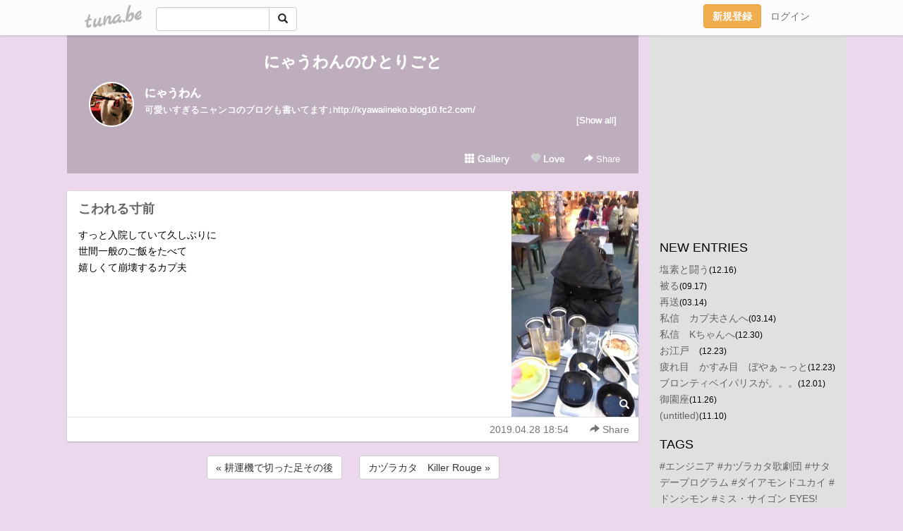

--- FILE ---
content_type: text/html;charset=Shift-JIS
request_url: https://nyauwan.tuna.be/22167611.html
body_size: 7351
content:
<!DOCTYPE html>
<html lang="ja">
<head>
<meta charset="Shift_JIS">
<meta http-equiv="Content-Type" content="text/html; charset=shift_jis">

<!-- #BeginLibraryItem "/Library/ga.lbi" -->
<!-- Google Tag Manager -->
<script>(function(w,d,s,l,i){w[l]=w[l]||[];w[l].push({'gtm.start':
new Date().getTime(),event:'gtm.js'});var f=d.getElementsByTagName(s)[0],
j=d.createElement(s),dl=l!='dataLayer'?'&l='+l:'';j.async=true;j.src=
'https://www.googletagmanager.com/gtm.js?id='+i+dl;f.parentNode.insertBefore(j,f);
})(window,document,'script','dataLayer','GTM-5QMBVM4');</script>
<!-- End Google Tag Manager -->
<!-- #EndLibraryItem -->

<title>こわれる寸前 | にゃうわんのひとりごと</title>
<meta name="description" content="すっと入院していて久しぶりに世間一般のご飯をたべて嬉しくて崩壊するカプ夫">
	<meta property="og:title" content="こわれる寸前 | にゃうわんのひとりごと">
	<meta property="og:site_name" content="にゃうわんのひとりごと">
	
	<!-- TwitterCards -->
				<meta name="twitter:card" content="summary_large_image">
			<meta name="twitter:title" content="こわれる寸前 | にゃうわんのひとりごと">
	<meta name="twitter:description" content="すっと入院していて久しぶりに世間一般のご飯をたべて嬉しくて崩壊するカプ夫">
	<meta name="twitter:image" content="https://tuna.be/p/21/272421/22167611_org.jpg">
	<!-- /TwitterCards -->
<meta name="thumbnail" content="https://tuna.be/p/21/272421/22167611_org.jpg">
<meta property="og:image" content="https://tuna.be/p/21/272421/22167611_org.jpg">
<meta property="og:description" content="すっと入院していて久しぶりに世間一般のご飯をたべて嬉しくて崩壊するカプ夫">
<meta property="fb:app_id" content="233212076792375">
<link rel="alternate" type="application/rss+xml" title="RSS" href="https://nyauwan.tuna.be/rss/nyauwan.xml">

<!-- vender -->
<script type="text/javascript" src="js/jquery/jquery.2.2.4.min.js"></script>
<link rel="stylesheet" href="css/bootstrap/css/bootstrap.min.css">
<!-- / vender -->

<style type="text/css">
body {
		background-color: #ecd8ec;
				background-size: 100px 100px;
			background-repeat: repeat;
		}
body {
 color: #000000;
}
#profile {
	}
#side {
 background-color: #e0e0e0;
}
a, a:visited, a:active {
 color: #646464;
}
a:hover {
 color: #646464;
}
</style>

<!--<link href="//tuna.be/css/kickstart-icons.css" rel="stylesheet" type="text/css"> -->
<link href="tp/12.20160126.css?251104" rel="stylesheet" type="text/css">
<link href="css/icomoon/icomoon.css" rel="stylesheet" type="text/css">
<link href="css/tabShare.20150617.css" rel="stylesheet" type="text/css">
<style type="text/css">
#globalHeader2 {
	background-color: rgba(255, 255, 255, 0.9);
}
#globalHeader2 a.logo {
	color: #B6B6B6;
}
#globalHeader2 .btn-link {
	color: #727272;
}
</style>

<script src="//pagead2.googlesyndication.com/pagead/js/adsbygoogle.js"></script>
<script>
     (adsbygoogle = window.adsbygoogle || []).push({
          google_ad_client: "ca-pub-0815320066437312",
          enable_page_level_ads: true
     });
</script>

</head>
<body><!-- #BeginLibraryItem "/Library/globalHeader2.lbi" -->
<div id="globalHeader2">
	<div class="row">
		<div class="col-md-1"></div>
		<div class="col-md-10"> <a href="https://tuna.be/" class="logo mlr10 pull-left">tuna.be</a>
			<div id="appBadges" class="mlr10 pull-left hidden-xs" style="width:200px; margin-top:10px;">
							  <form action="/api/google_cse.php" method="get" id="cse-search-box" target="_blank">
				<div>
				  <div class="input-group">
					  <input type="text" name="q" class="form-control" placeholder="">
					  <span class="input-group-btn">
					  <button type="submit" name="sa" class="btn btn-default"><span class="glyphicon glyphicon-search"></span></button>
					  </span>
				  </div>
				</div>
			  </form>
			</div>
						<div class="pull-right loginBox hide"> <a href="javascript:void(0)" class="btn btn-pill photo small" data-login="1" data-me="myblogurl"><img data-me="profilePicture"></a><a href="javascript:void(0)" class="btn btn-link ellipsis" data-login="1" data-me="myblogurl"><span data-me="name"></span></a>
				<div class="mlr10" data-login="0"><a href="https://tuna.be/pc/reguser/" class="btn btn-warning"><strong class="tl">新規登録</strong></a><a href="https://tuna.be/pc/login.php" class="btn btn-link tl">ログイン</a></div>
				<div class="btn-group mlr10" data-login="1"> <a href="https://tuna.be/pc/admin.php?m=nd" class="btn btn-default btnFormPopup"><span class="glyphicon glyphicon-pencil"></span></a> <a href="https://tuna.be/loves/" class="btn btn-default"><span class="glyphicon glyphicon-heart btnLove"></span></a>
					<div class="btn-group"> <a href="javascript:;" class="btn btn-default dropdown-toggle" data-toggle="dropdown"><span class="glyphicon glyphicon-menu-hamburger"></span> <span class="caret"></span></a>
						<ul class="dropdown-menu pull-right">
							<li class="child"><a href="javascript:void(0)" data-me="myblogurl"><span class="glyphicon glyphicon-home"></span> <span class="tl">マイブログへ</span></a></li>
							<li class="child"><a href="https://tuna.be/pc/admin.php"><span class="glyphicon glyphicon-list"></span> <span class="tl">マイページ</span></a></li>
							<li class="child"><a href="https://tuna.be/pc/admin.php?m=md"><span class="glyphicon glyphicon-list-alt"></span> <span class="tl">記事の一覧</span></a></li>
							<li class="child"><a href="https://tuna.be/pc/admin.php?m=ee"><span class="glyphicon glyphicon-wrench"></span> <span class="tl">ブログ設定</span></a></li>
							<li class="child"><a href="https://tuna.be/pc/admin.php?m=account"><span class="glyphicon glyphicon-user"></span> <span class="tl">アカウント</span></a></li>
							<li><a href="https://tuna.be/pc/admin.php?m=logout" data-name="linkLogout"><span class="glyphicon glyphicon-off"></span> <span class="tl">ログアウト</span></a></li>
						</ul>
					</div>
				</div>
			</div>
		</div>
		<div class="col-md-1"></div>
	</div>
</div>
<!-- #EndLibraryItem --><div class="contentsWrapper">
	<div class="row">
		<div class="col-xs-9" id="contents">
			<header>
			<div id="profile">
				<div id="profileInner" class="break clearfix">
										<h1><a href="https://nyauwan.tuna.be/">にゃうわんのひとりごと</a></h1>
										<div class="mlr15">
												<div class="pull-left mr15">
							<a href="https://nyauwan.tuna.be/" class="btn btn-pill photo large" style="background-image: url(/p/21/272421/profile.jpg?29884);"></a>
						</div>
												<div class="userName"><a href="https://nyauwan.tuna.be/">にゃうわん</a></div>
												<div class="comment" data-box="profileComment">
							<div class="ellipsis">可愛いすぎるニャンコのブログも書いてます↓http://kyawaiineko.blog10.fc2.com/</div>
							<div class="text-right"><a href="#" data-btn="viewProfile">[Show all]</a></div>
							<div style="display:none;">可愛いすぎるニャンコのブログも書いてます<br />
↓<br />
<a href="http://kyawaiineko.blog10.fc2.com/" rel="nofollow" target="_blank">http://kyawaiineko.blog10.fc2.com/</a></div>
						</div>
											</div>
					<div class="headerMenu clearfix">
						<a href="gallery/" class="btn btn-link"><span class="glyphicon glyphicon-th"></span> Gallery</a>
						<a href="javascript:void(0)" class="btn btn-link btnLove off"><span class="glyphicon glyphicon-heart off"></span> Love</a>
						<div class="btn-group dropdown mlr10">
							<a href="javascript:;" data-toggle="dropdown" style="color:#fff;"><span class="glyphicon glyphicon-share-alt"></span> Share</a>
							<ul class="dropdown-menu pull-right icomoon">
								<li><a href="javascript:void(0)" id="shareTwitter" target="_blank"><span class="icon icon-twitter" style="color:#1da1f2;"></span> share on Twitter</a></li>
								<li><a href="javascript:void(0)" id="shareFacebook" target="_blank"><span class="icon icon-facebook" style="color:#3a5a9a;"></span> share on Facebook</a></li>
								<li><a href="javascript:void(0)" id="shareMail"><span class="glyphicon glyphicon-envelope"></span> share by E-mail</a></li>
															</ul>
						</div>
					</div>
				</div>
			</div>
			</header>
            			<div id="contentsInner">
												<article class="blog">
					<div class="clearfix">
												<div class="photo">
																														<img src="/p/21/272421/22167611.jpg" alt="こわれる寸前">
																																					<p class="btnLoupe"><a href="/p/21/272421/22167611_org.jpg" class="btn btn-link" data-fancybox><span class="glyphicon glyphicon-search"></span></a> </p>
													</div>
																		<h4 class="title"><a href="./22167611.html">こわれる寸前</a></h4>
												<div class="blog-message">すっと入院していて久しぶりに<br />世間一般のご飯をたべて<br />嬉しくて崩壊するカプ夫</div>
					</div>
					<div class="blog-footer clearfix">
						<span class="pull-left">
												</span>
						<div class="pull-right">
							<a href="22167611.html" class="btn btn-link"><time datetime="2019-04-28T18:54:07+09:00">2019.04.28 18:54</time></a>
																					<div class="btn-group dropdown btn btn-link">
								<a href="javascript:;" data-toggle="dropdown"><span class="glyphicon glyphicon-share-alt"></span> Share</a>
								<ul class="dropdown-menu pull-right icomoon">
									<li><a href="javascript:void(0)" id="shareTwitter" target="_blank"><span class="icon icon-twitter" style="color:#1da1f2;"></span> share on Twitter</a></li>
									<li><a href="javascript:void(0)" id="shareFacebook" target="_blank"><span class="icon icon-facebook" style="color:#3a5a9a;"></span> share on Facebook</a></li>
									<li><a href="javascript:void(0)" id="shareMail"><span class="glyphicon glyphicon-envelope"></span> share by E-mail</a></li>
								</ul>
							</div>
													</div>
					</div>
				</article>
								<div style="display: none;" data-template="blogEntry">
					<article class="blog">
						<div class="clearfix">
							<div class="photo pull-right text-right" data-tpl-def="thumb">
								<a data-tpl-href="link" data-tpl-def="photo"><img data-tpl-src="photo" data-tpl-alt="title"></a>
								<p class="btnLoupe" data-tpl-def="photo_org"><a data-tpl-href="photo_org" data-fancybox class="btn btn-link"><span class="glyphicon glyphicon-search"></span></a></p>
								<video width="320" controls data-tpl-def="movie"><source data-tpl-src="movie"></video>
							</div>
							<h4 class="title" data-tpl-def="title"><a data-tpl-href="link" data-tpl="title"></a></h4>
							<div class="blog-message" data-tpl="message"></div>
						</div>
						<div class="blog-footer clearfix">
							<span class="pull-left" data-tpl="tagLinks"></span>
							<div class="pull-right">
								<a class="btn btn-link" data-tpl-href="link" data-tpl="created_en"></a>
								<span data-tpl-custom="is_comment">
									<a class="btn btn-link" data-tpl-href="link"><span class="icon icon-bubble"></span> <span data-tpl-int="comment_count"></span></a></span></div>
						</div>
					</article>
				</div>
				<div style="display: none;" data-template="pagenation">
					<div class="text-center mt20">
						<a data-tpl-def="prev_page_url" data-tpl-href="prev_page_url" class="btn btn-default mlr10">&laquo; 前のページ</a>
						<a data-tpl-def="next_page_url" data-tpl-href="next_page_url" class="btn btn-default mlr10">次のページ &raquo;</a>
					</div>
				</div>
												<div class="text-center mt20">
										<a href="./22171754.html" class="btn btn-default mlr10">&laquo; 耕運機で切った足その後 </a>
															<a href="./22165750.html" class="btn btn-default mlr10"> カヅラカタ　Killer Rouge &raquo;</a>
									</div>
				<div class="ads landscape"><!-- tuna_blog_footer -->
<ins class="adsbygoogle"
     style="display:block"
     data-ad-client="ca-pub-0815320066437312"
     data-ad-slot="7716104040"
     data-ad-format="horizontal"></ins>
<script>
(adsbygoogle = window.adsbygoogle || []).push({});
</script></div>
																<section>
					<div id="relatedEntries" class="relatedEntries clearfix">
						<h2 class="page-header h4">Popular entries</h2>
						<div class="row row-narrow">
							<div class="col-xs-4" v-for="item in items">
								<div class="cardBox">
									<a href="{{ item.url }}">
										<div class="thumbBox" style="background-image:url({{ item.pictureUrl }});"></div>
										<div class="desc">
											<h5 class="title">{{ item.title }}</h5>
										</div>
									</a>
								</div>
							</div>
						</div>
					</div>
				</section>
								<div class="ads landscape"><!-- tuna_blog_footer -->
<ins class="adsbygoogle"
     style="display:block"
     data-ad-client="ca-pub-0815320066437312"
     data-ad-slot="7716104040"
     data-ad-format="horizontal"></ins>
<script>
(adsbygoogle = window.adsbygoogle || []).push({});
</script></div>
			</div>
		</div>
		<div class="col-xs-3" id="side">
			<div class="mt15"><!-- tuna02, side, 200x200 -->
<ins class="adsbygoogle"
     style="display:inline-block;width:250px;height:250px"
     data-ad-client="ca-pub-0815320066437312"
     data-ad-slot="4696170365"></ins>
<script>
(adsbygoogle = window.adsbygoogle || []).push({});
</script></div>
			<section class="mt20">
				<h2 class="h4">NEW ENTRIES</h2>
								<a href="https://nyauwan.tuna.be/22684227.html">塩素と闘う</a><small>(12.16)</small><br>
								<a href="https://nyauwan.tuna.be/22652903.html">被る</a><small>(09.17)</small><br>
								<a href="https://nyauwan.tuna.be/22585853.html">再送</a><small>(03.14)</small><br>
								<a href="https://nyauwan.tuna.be/22585821.html">私信　カプ夫さんへ</a><small>(03.14)</small><br>
								<a href="https://nyauwan.tuna.be/22559764.html">私信　Kちゃんへ</a><small>(12.30)</small><br>
								<a href="https://nyauwan.tuna.be/22557306.html">お江戸　</a><small>(12.23)</small><br>
								<a href="https://nyauwan.tuna.be/22557302.html">疲れ目　かすみ目　ぼやぁ～っと</a><small>(12.23)</small><br>
								<a href="https://nyauwan.tuna.be/22548524.html">ブロンティベイパリスが。。。</a><small>(12.01)</small><br>
								<a href="https://nyauwan.tuna.be/22546214.html">御園座</a><small>(11.26)</small><br>
								<a href="https://nyauwan.tuna.be/22540118.html">(untitled)</a><small>(11.10)</small><br>
							</section>
									<section class="mt20">
				<h2 class="h4">TAGS</h2>
				<a href="./?tag=" class="tag"><span class="tag-active"></span></a> <a href="./?tag=%23%83G%83%93%83W%83j%83A" class="tag"><span class="">#エンジニア</span></a> <a href="./?tag=%23%83J%83d%83%89%83J%83%5E%89%CC%8C%80%92c" class="tag"><span class="">#カヅラカタ歌劇団</span></a> <a href="./?tag=%23%83T%83%5E%83f%81%5B%83v%83%8D%83O%83%89%83%80" class="tag"><span class="">#サタデープログラム</span></a> <a href="./?tag=%23%83_%83C%83A%83%82%83%93%83h%83%86%83J%83C" class="tag"><span class="">#ダイアモンドユカイ</span></a> <a href="./?tag=%23%83h%83%93%83V%83%82%83%93" class="tag"><span class="">#ドンシモン</span></a> <a href="./?tag=%23%83%7E%83X%81E%83T%83C%83S%83%93" class="tag"><span class="">#ミス・サイゴン</span></a> <a href="./?tag=EYES%21" class="tag"><span class="">EYES!</span></a> <a href="./?tag=HOT" class="tag"><span class="">HOT</span></a> <a href="./?tag=Joyful%21%21" class="tag"><span class="">Joyful!!</span></a> <a href="./?tag=Killer" class="tag"><span class="">Killer</span></a> <a href="./?tag=Rouge" class="tag"><span class="">Rouge</span></a> <a href="./?tag=STEPS" class="tag"><span class="">STEPS</span></a> <a href="./?tag=%82%A4%82%BD%82%A9%82%BD%82%CC%97%F6" class="tag"><span class="">うたかたの恋</span></a> <a href="./?tag=%82%A8%88%F0" class="tag"><span class="">お芋</span></a> <a href="./?tag=%82%C9%82%E1%82%F1%82%B1" class="tag"><span class="">にゃんこ</span></a> <a href="./?tag=%82%CB%82%B1" class="tag"><span class="">ねこ</span></a> <a href="./?tag=%82%CC%82%C6%97%A2%8ER%8AX%93%B9" class="tag"><span class="">のと里山街道</span></a> <a href="./?tag=%82%DC%82%9F%8CN" class="tag"><span class="">まぁ君</span></a> <a href="./?tag=%83A%83i%83X%83%5E%83V%83A" class="tag"><span class="">アナスタシア</span></a> <a href="./?tag=%83C%83m%83V%83V" class="tag"><span class="">イノシシ</span></a> <a href="./?tag=%83G%83%8A%83U%83x%81%5B%83g" class="tag"><span class="">エリザベート</span></a> <a href="./?tag=%83I%81%5B%83V%83%83%83%93%83Y11" class="tag"><span class="">オーシャンズ11</span></a> <a href="./?tag=%83J%83d%83%89%83J%83%5E" class="tag"><span class="">カヅラカタ</span></a> <a href="./?tag=%83J%83d%83%89%83J%83%5E1789" class="tag"><span class="">カヅラカタ1789</span></a> <a href="./?tag=%83J%83d%83%89%83J%83%5EJoyful%21" class="tag"><span class="">カヅラカタJoyful!</span></a> <a href="./?tag=%83J%83d%83%89%83J%83%5E%83G%83%8A%83U%83x%81%5B%83g" class="tag"><span class="">カヅラカタエリザベート</span></a> <a href="./?tag=%83J%83d%83%89%83J%83%5E%83W%83%87%83C%83t%83%8B" class="tag"><span class="">カヅラカタジョイフル</span></a> <a href="./?tag=%83J%83d%83%89%83J%83%5E%83%8D%83%7E%83I%82%C6%83W%83%85%83%8A%83G%83b%83g" class="tag"><span class="">カヅラカタロミオとジュリエット</span></a> <a href="./?tag=%83J%83d%83%89%83J%83%5E%83%8D%83%7E%83W%83%85%83%8A" class="tag"><span class="">カヅラカタロミジュリ</span></a> <a href="./?tag=%83J%83d%83%89%83J%83%5E%89%CC%8C%80%92c" class="tag"><span class="">カヅラカタ歌劇団</span></a> <a href="./?tag=%83J%83d%83%89%83J%83%89HOTEYES%21%21" class="tag"><span class="">カヅラカラHOTEYES!!</span></a> <a href="./?tag=%83O%83%89%83%93%83h%83%8C%83%94%83%85%81%5B" class="tag"><span class="">グランドレヴュー</span></a> <a href="./?tag=%83W%83%87%83C%83t%83%8B" class="tag"><span class="">ジョイフル</span></a> <a href="./?tag=%83%5E%83i%83%7B%83%5E" class="tag"><span class="">タナボタ</span></a> <a href="./?tag=%83l%83R" class="tag"><span class="">ネコ</span></a> <a href="./?tag=%83o%83%89" class="tag"><span class="">バラ</span></a> <a href="./?tag=%83u%83%8B%81%5B%83m%81%5B%83g" class="tag"><span class="">ブルーノート</span></a> <a href="./?tag=%83u%83%8D%83%93%83e%83B%83x%83C%83p%83%8A%83X" class="tag"><span class="">ブロンティベイパリス</span></a> <a href="./?tag=%83z%83b%83g%83A%83C%83Y" class="tag"><span class="">ホットアイズ</span></a> <a href="./?tag=%83%7D%83C%83t%83F%83A%83%8C%83f%83B" class="tag"><span class="">マイフェアレディ</span></a> <a href="./?tag=%83%82%81%5B%83c%83%40%83%8B%83g%21" class="tag"><span class="">モーツァルト!</span></a> <a href="./?tag=%83%8D%83%7E%83I%82%C6%83W%83%85%83%8A%83G%83b%83g" class="tag"><span class="">ロミオとジュリエット</span></a> <a href="./?tag=%88%A2%95%94%8CN" class="tag"><span class="">阿部君</span></a> <a href="./?tag=%89%AA%8DK%93%F1%98Y" class="tag"><span class="">岡幸二郎</span></a> <a href="./?tag=%8B%DF%93%A1%83%8D%83%7E%83I" class="tag"><span class="">近藤ロミオ</span></a> <a href="./?tag=%8C%80%92c%81%99%90V%8A%B4%90%FC" class="tag"><span class="">劇団☆新感線</span></a> <a href="./?tag=%8C%C3%90%EC%97Y%91%E5" class="tag"><span class="">古川雄大</span></a> <a href="./?tag=%8C%C3%93T%83%7E%83%85%81%5B%83W%83J%83%8B" class="tag"><span class="">古典ミュージカル</span></a> <a href="./?tag=%8Dg%82%E4%82%B8%82%E9" class="tag"><span class="">紅ゆずる</span></a> <a href="./?tag=%8Dk%89%5E%8B%40" class="tag"><span class="">耕運機</span></a> <a href="./?tag=%8D%82%91%AC%93%B9%98H" class="tag"><span class="">高速道路</span></a> <a href="./?tag=%8D%A1%88%E4%90%B4%97%B2" class="tag"><span class="">今井清隆</span></a> <a href="./?tag=%8Es%93d" class="tag"><span class="">市電</span></a> <a href="./?tag=%8E%87%88%F0" class="tag"><span class="">紫芋</span></a> <a href="./?tag=%90%5E%95%97%97%C1%94%BF" class="tag"><span class="">真風涼帆</span></a> <a href="./?tag=%90%D4%8F%E9%93%FB%8B%C6" class="tag"><span class="">赤城乳業</span></a> <a href="./?tag=%92%88%91g" class="tag"><span class="">宙組</span></a> <a href="./?tag=%92%A9%89%C4%82%DC%82%C8%82%C6" class="tag"><span class="">朝夏まなと</span></a> <a href="./?tag=%92%A9%8D%81%82%DC%82%C8%82%C6" class="tag"><span class="">朝香まなと</span></a> <a href="./?tag=%92%B7%8D%E8" class="tag"><span class="">長崎</span></a> <a href="./?tag=%93%8C%8B%9E%83A%83%81%83%8A%83J%83%93%83N%83%89%83u" class="tag"><span class="">東京アメリカンクラブ</span></a> <a href="./?tag=%93%8C%95%F3" class="tag"><span class="">東宝</span></a> <a href="./?tag=%94L" class="tag"><span class="">猫</span></a> <a href="./?tag=%94%5C%89z%8E%A9%93%AE%8E%D4%93%B9" class="tag"><span class="">能越自動車道</span></a> <a href="./?tag=%94%8E%91%BD%8D%C0" class="tag"><span class="">博多座</span></a> <a href="./?tag=%95v%95w%96%9F%8D%CB" class="tag"><span class="">夫婦漫才</span></a> <a href="./?tag=%96%BC%8C%C3%89%AE%83u%83%8B%81%5B%83m%81%5B%83g" class="tag"><span class="">名古屋ブルーノート</span></a> <a href="./?tag=%96%BE%93%FA%82%D6%82%CC%83G%83i%83W%81%5B" class="tag"><span class="">明日へのエナジー</span></a> <a href="./?tag=1789" class="tag"><span class="">1789</span></a> 
			</section>
						<section class="mt20">
				<h2 class="h4">ARCHIVES</h2>
				<ul id="archives">
										<li><a href="javascript:void(0)" class="y">2022</a><small>(4)</small>
						<ul style="display:none;">
														<li><a href="/?mon=2022/12">12月</a><small>(1)</small></li>
														<li><a href="/?mon=2022/09">9月</a><small>(1)</small></li>
														<li><a href="/?mon=2022/03">3月</a><small>(2)</small></li>
													</ul>
					</li>
										<li><a href="javascript:void(0)" class="y">2021</a><small>(11)</small>
						<ul style="display:none;">
														<li><a href="/?mon=2021/12">12月</a><small>(4)</small></li>
														<li><a href="/?mon=2021/11">11月</a><small>(2)</small></li>
														<li><a href="/?mon=2021/10">10月</a><small>(1)</small></li>
														<li><a href="/?mon=2021/08">8月</a><small>(2)</small></li>
														<li><a href="/?mon=2021/05">5月</a><small>(2)</small></li>
													</ul>
					</li>
										<li><a href="javascript:void(0)" class="y">2020</a><small>(25)</small>
						<ul style="display:none;">
														<li><a href="/?mon=2020/11">11月</a><small>(1)</small></li>
														<li><a href="/?mon=2020/10">10月</a><small>(5)</small></li>
														<li><a href="/?mon=2020/09">9月</a><small>(1)</small></li>
														<li><a href="/?mon=2020/08">8月</a><small>(3)</small></li>
														<li><a href="/?mon=2020/07">7月</a><small>(4)</small></li>
														<li><a href="/?mon=2020/06">6月</a><small>(1)</small></li>
														<li><a href="/?mon=2020/04">4月</a><small>(4)</small></li>
														<li><a href="/?mon=2020/03">3月</a><small>(1)</small></li>
														<li><a href="/?mon=2020/02">2月</a><small>(4)</small></li>
														<li><a href="/?mon=2020/01">1月</a><small>(1)</small></li>
													</ul>
					</li>
										<li><a href="javascript:void(0)" class="y">2019</a><small>(44)</small>
						<ul style="display:none;">
														<li><a href="/?mon=2019/12">12月</a><small>(1)</small></li>
														<li><a href="/?mon=2019/11">11月</a><small>(3)</small></li>
														<li><a href="/?mon=2019/10">10月</a><small>(2)</small></li>
														<li><a href="/?mon=2019/09">9月</a><small>(4)</small></li>
														<li><a href="/?mon=2019/08">8月</a><small>(5)</small></li>
														<li><a href="/?mon=2019/07">7月</a><small>(2)</small></li>
														<li><a href="/?mon=2019/06">6月</a><small>(4)</small></li>
														<li><a href="/?mon=2019/05">5月</a><small>(5)</small></li>
														<li><a href="/?mon=2019/04">4月</a><small>(4)</small></li>
														<li><a href="/?mon=2019/03">3月</a><small>(12)</small></li>
														<li><a href="/?mon=2019/02">2月</a><small>(1)</small></li>
														<li><a href="/?mon=2019/01">1月</a><small>(1)</small></li>
													</ul>
					</li>
										<li><a href="javascript:void(0)" class="y">2018</a><small>(34)</small>
						<ul style="display:none;">
														<li><a href="/?mon=2018/10">10月</a><small>(10)</small></li>
														<li><a href="/?mon=2018/09">9月</a><small>(3)</small></li>
														<li><a href="/?mon=2018/08">8月</a><small>(1)</small></li>
														<li><a href="/?mon=2018/07">7月</a><small>(4)</small></li>
														<li><a href="/?mon=2018/06">6月</a><small>(6)</small></li>
														<li><a href="/?mon=2018/04">4月</a><small>(1)</small></li>
														<li><a href="/?mon=2018/03">3月</a><small>(4)</small></li>
														<li><a href="/?mon=2018/02">2月</a><small>(1)</small></li>
														<li><a href="/?mon=2018/01">1月</a><small>(4)</small></li>
													</ul>
					</li>
										<li><a href="javascript:void(0)" class="y">2017</a><small>(66)</small>
						<ul style="display:none;">
														<li><a href="/?mon=2017/12">12月</a><small>(5)</small></li>
														<li><a href="/?mon=2017/11">11月</a><small>(3)</small></li>
														<li><a href="/?mon=2017/10">10月</a><small>(10)</small></li>
														<li><a href="/?mon=2017/09">9月</a><small>(2)</small></li>
														<li><a href="/?mon=2017/08">8月</a><small>(5)</small></li>
														<li><a href="/?mon=2017/07">7月</a><small>(5)</small></li>
														<li><a href="/?mon=2017/06">6月</a><small>(3)</small></li>
														<li><a href="/?mon=2017/05">5月</a><small>(7)</small></li>
														<li><a href="/?mon=2017/04">4月</a><small>(2)</small></li>
														<li><a href="/?mon=2017/03">3月</a><small>(8)</small></li>
														<li><a href="/?mon=2017/02">2月</a><small>(7)</small></li>
														<li><a href="/?mon=2017/01">1月</a><small>(9)</small></li>
													</ul>
					</li>
										<li><a href="javascript:void(0)" class="y">2016</a><small>(129)</small>
						<ul style="display:none;">
														<li><a href="/?mon=2016/12">12月</a><small>(6)</small></li>
														<li><a href="/?mon=2016/11">11月</a><small>(9)</small></li>
														<li><a href="/?mon=2016/10">10月</a><small>(11)</small></li>
														<li><a href="/?mon=2016/09">9月</a><small>(6)</small></li>
														<li><a href="/?mon=2016/08">8月</a><small>(15)</small></li>
														<li><a href="/?mon=2016/07">7月</a><small>(13)</small></li>
														<li><a href="/?mon=2016/06">6月</a><small>(17)</small></li>
														<li><a href="/?mon=2016/05">5月</a><small>(9)</small></li>
														<li><a href="/?mon=2016/04">4月</a><small>(10)</small></li>
														<li><a href="/?mon=2016/03">3月</a><small>(13)</small></li>
														<li><a href="/?mon=2016/02">2月</a><small>(5)</small></li>
														<li><a href="/?mon=2016/01">1月</a><small>(15)</small></li>
													</ul>
					</li>
										<li><a href="javascript:void(0)" class="y">2015</a><small>(285)</small>
						<ul style="display:none;">
														<li><a href="/?mon=2015/12">12月</a><small>(13)</small></li>
														<li><a href="/?mon=2015/11">11月</a><small>(22)</small></li>
														<li><a href="/?mon=2015/10">10月</a><small>(21)</small></li>
														<li><a href="/?mon=2015/09">9月</a><small>(38)</small></li>
														<li><a href="/?mon=2015/08">8月</a><small>(26)</small></li>
														<li><a href="/?mon=2015/07">7月</a><small>(26)</small></li>
														<li><a href="/?mon=2015/06">6月</a><small>(33)</small></li>
														<li><a href="/?mon=2015/05">5月</a><small>(27)</small></li>
														<li><a href="/?mon=2015/04">4月</a><small>(15)</small></li>
														<li><a href="/?mon=2015/03">3月</a><small>(17)</small></li>
														<li><a href="/?mon=2015/02">2月</a><small>(13)</small></li>
														<li><a href="/?mon=2015/01">1月</a><small>(34)</small></li>
													</ul>
					</li>
										<li><a href="javascript:void(0)" class="y">2014</a><small>(510)</small>
						<ul style="display:none;">
														<li><a href="/?mon=2014/12">12月</a><small>(28)</small></li>
														<li><a href="/?mon=2014/11">11月</a><small>(35)</small></li>
														<li><a href="/?mon=2014/10">10月</a><small>(23)</small></li>
														<li><a href="/?mon=2014/09">9月</a><small>(32)</small></li>
														<li><a href="/?mon=2014/08">8月</a><small>(47)</small></li>
														<li><a href="/?mon=2014/07">7月</a><small>(85)</small></li>
														<li><a href="/?mon=2014/06">6月</a><small>(47)</small></li>
														<li><a href="/?mon=2014/05">5月</a><small>(52)</small></li>
														<li><a href="/?mon=2014/04">4月</a><small>(32)</small></li>
														<li><a href="/?mon=2014/03">3月</a><small>(60)</small></li>
														<li><a href="/?mon=2014/02">2月</a><small>(37)</small></li>
														<li><a href="/?mon=2014/01">1月</a><small>(32)</small></li>
													</ul>
					</li>
										<li><a href="javascript:void(0)" class="y">2013</a><small>(494)</small>
						<ul style="display:none;">
														<li><a href="/?mon=2013/12">12月</a><small>(74)</small></li>
														<li><a href="/?mon=2013/11">11月</a><small>(49)</small></li>
														<li><a href="/?mon=2013/10">10月</a><small>(32)</small></li>
														<li><a href="/?mon=2013/09">9月</a><small>(43)</small></li>
														<li><a href="/?mon=2013/08">8月</a><small>(62)</small></li>
														<li><a href="/?mon=2013/07">7月</a><small>(39)</small></li>
														<li><a href="/?mon=2013/06">6月</a><small>(36)</small></li>
														<li><a href="/?mon=2013/05">5月</a><small>(28)</small></li>
														<li><a href="/?mon=2013/04">4月</a><small>(37)</small></li>
														<li><a href="/?mon=2013/03">3月</a><small>(30)</small></li>
														<li><a href="/?mon=2013/02">2月</a><small>(38)</small></li>
														<li><a href="/?mon=2013/01">1月</a><small>(26)</small></li>
													</ul>
					</li>
										<li><a href="javascript:void(0)" class="y">2012</a><small>(98)</small>
						<ul style="display:none;">
														<li><a href="/?mon=2012/12">12月</a><small>(49)</small></li>
														<li><a href="/?mon=2012/11">11月</a><small>(49)</small></li>
													</ul>
					</li>
									</ul>
			</section>
						<section class="mt20">
				<h2 class="h4">LINKS</h2>
				<div id="links">
					<ul>
												<li>
							<div class="links-groupname">ともだち</div>
							<ul>
																<li class="links-title"> <a href="http://ruichanpapa.tuna.be/" target="_blank" rel="nofollow">るいちゃんぱぱのフォト日記</a> </li>
																								<li class="links-title"> <a href="http://chacotokanna.tuna.be/" target="_blank" rel="nofollow">kan*chako通信</a> </li>
																								<li class="links-title"> <a href="http://fumibebe.tuna.be/" target="_blank" rel="nofollow">bebeのALBUM</a> </li>
																								<li class="links-title"> <a href="http://azuteshimo.tuna.be/" target="_blank" rel="nofollow">petit*macherie</a> </li>
																								<li class="links-title"> <a href="http://springmoon.tuna.be/" target="_blank" rel="nofollow">ごんたのひとりごと</a> </li>
																							</ul>
						</li>
											</ul>
				</div>
			</section>
						<section>
				<h2 class="h4">RSS</h2>
				<a href="./rss/nyauwan.rdf"><span class="icon icon-rss"></span> RSS</a><br>
								&emsp;
			</section>
		</div>
	</div>
</div>

<!-- vender -->
<link rel="stylesheet" type="text/css" href="//fonts.googleapis.com/css?family=Marck+Script">
<script type="text/javascript" src="css/bootstrap/js/bootstrap.min.js"></script>
<link href="//tuna.be/js/fancybox2/jquery.fancybox.css" rel="stylesheet" type="text/css">
<script type="text/javascript" src="//tuna.be/js/fancybox2/jquery.fancybox.pack.js"></script>
<!-- / vender -->

<script type="text/javascript">
var id = "272421";
</script>
<script type="text/javascript" src="//cdnjs.cloudflare.com/ajax/libs/vue/1.0.15/vue.min.js"></script>
<script type="text/javascript" src="//tuna.be/js/blog_common.20181108.js?20251224"></script>
<!--<script type="text/javascript" src="//tuna.be/js/translate.js?20150202"></script>--><!-- #BeginLibraryItem "/Library/footer.lbi" -->
<footer>
<div id="footer">
	<div class="container">
		<div class="row">
			<div class="logoWrapper"><a href="https://tuna.be/" class="logo">tuna.be</a></div>
		</div>
		
		<div class="row text-left hidden-xs" style="margin-bottom:15px;">
			<div class="col-sm-3">
				<a href="https://tuna.be/">つなビィトップ</a>
			</div>
			<div class="col-sm-3">
				<a href="https://tuna.be/newentry/" class="tl">新着エントリ一覧</a>
			</div>
			<div class="col-sm-3">
				<a href="https://tuna.be/popular/" class="tl">人気のブログ</a>
			</div>
			<div class="col-sm-3">
				<a href="https://tuna.be/pc/admin.php" class="tl">マイページログイン</a>
			</div>
		</div>
		<div class="row text-left hidden-xs">
			<div class="col-sm-3">
				<a href="https://support.tuna.be/284432.html" target="_blank" class="tl">良くある質問と答え</a>
			</div>
			<div class="col-sm-3">
				<a href="https://i-section.net/privacy.html" target="_blank" class="tl">プライバシーポリシー</a> / <a href="https://tuna.be/pc/agreement.html" class="tl">利用規約</a>
			</div>
			<div class="col-sm-3">
				<a href="https://i-section.net/inquiry/?c=4" target="_blank" class="tl">お問い合わせ</a>
			</div>
			<div class="col-sm-3">
				<a href="https://i-section.net/" target="_blank" class="tl">開発・運営</a>
			</div>
		</div>
		
		<div class="list-group text-left visible-xs">
			<a href="https://tuna.be/" class="list-group-item">つなビィトップ</a>
			<a href="https://tuna.be/newentry/" class="list-group-item tl">新着エントリ一覧</a>
			<a href="https://tuna.be/popular/" class="list-group-item tl">人気のブログ</a>
			<a href="https://tuna.be/pc/admin.php" class="list-group-item tl">マイページログイン</a>
		</div>
		
		<div class="visible-xs">
			<form action="/api/google_cse.php" method="get" target="_blank">
				<div class="input-group">
					<input type="search" name="q" class="form-control" placeholder="つなビィ内検索">
					<span class="input-group-btn">
						<button class="btn btn-default" type="submit"><span class="glyphicon glyphicon-search"></span></button>
					</span>
				</div>
			</form>
		</div>
		
		<div class="visible-xs mt20">
			<a href="https://support.tuna.be/284432.html" target="_blank" class="tl">良くある質問と答え</a> /
			<a href="https://i-section.net/privacy.html" target="_blank" class="tl">プライバシーポリシー</a> /
			<a href="https://tuna.be/pc/agreement.html" class="tl">利用規約</a> /
			<a href="https://i-section.net/inquiry/?c=4" target="_blank" class="tl">お問い合わせ</a> /
			<a href="https://i-section.net/" target="_blank" class="tl">開発・運営</a>
		</div>
	</div>
	<div class="footer-global">
		<p class="hidden-xs"><a href="https://i-section.net/software/shukusen/" target="_blank">複数画像をまとめて縮小するなら「縮小専用。」</a></p>
		<div class="copyright text-center small">&copy;2004- <a href="https://tuna.be/">tuna.be</a> All rights reserved.</div>
	</div>
</div>
</footer><!-- #EndLibraryItem --></body>
</html>
<!-- st:0.68433499336243 -->

--- FILE ---
content_type: text/html; charset=utf-8
request_url: https://www.google.com/recaptcha/api2/aframe
body_size: 266
content:
<!DOCTYPE HTML><html><head><meta http-equiv="content-type" content="text/html; charset=UTF-8"></head><body><script nonce="GzOnslOG1ofYwRld1wfgZw">/** Anti-fraud and anti-abuse applications only. See google.com/recaptcha */ try{var clients={'sodar':'https://pagead2.googlesyndication.com/pagead/sodar?'};window.addEventListener("message",function(a){try{if(a.source===window.parent){var b=JSON.parse(a.data);var c=clients[b['id']];if(c){var d=document.createElement('img');d.src=c+b['params']+'&rc='+(localStorage.getItem("rc::a")?sessionStorage.getItem("rc::b"):"");window.document.body.appendChild(d);sessionStorage.setItem("rc::e",parseInt(sessionStorage.getItem("rc::e")||0)+1);localStorage.setItem("rc::h",'1768914793827');}}}catch(b){}});window.parent.postMessage("_grecaptcha_ready", "*");}catch(b){}</script></body></html>